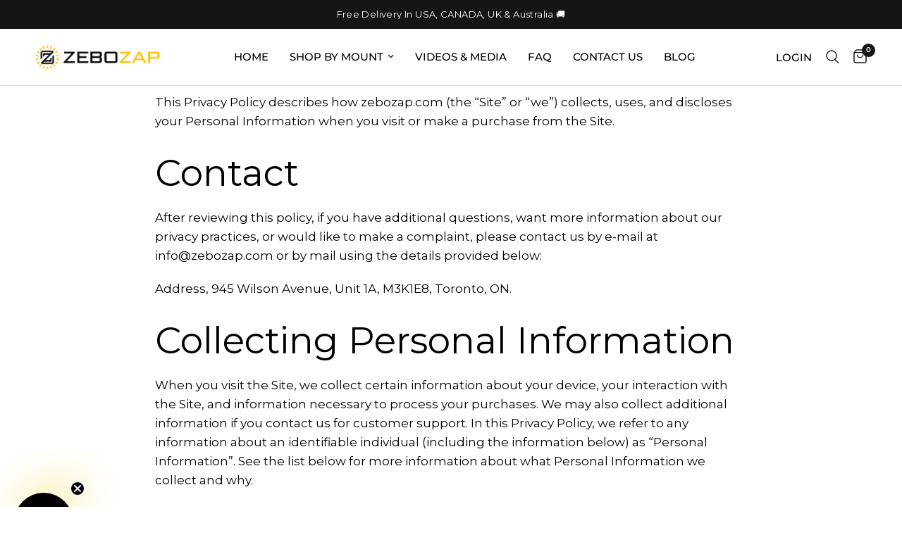

--- FILE ---
content_type: text/css
request_url: https://www.zebozap.com/cdn/shop/t/5/assets/contact-form.css?v=90757132155379088741735845984
body_size: -510
content:



.contact-form .section-header {
  padding: 0;
  margin-left: 0;
  text-align: left; }

.contact-form .contact-form {
  max-width: 800px; }
  .contact-form .contact-form .form-notification {
    margin-bottom: 15px; }
  .contact-form .contact-form.contact-form--has-no-blocks {
    margin: 0 auto; }

.contact-form--text-column strong {
  display: block;
  margin-bottom: 10px;
  line-height: 1; }

.contact-form--text-column .rte {
  font-size: 0.9375rem;
  line-height: 1.5rem; }

.contact-form--text-column .contact-form-block {
  margin-bottom: 35px; }
